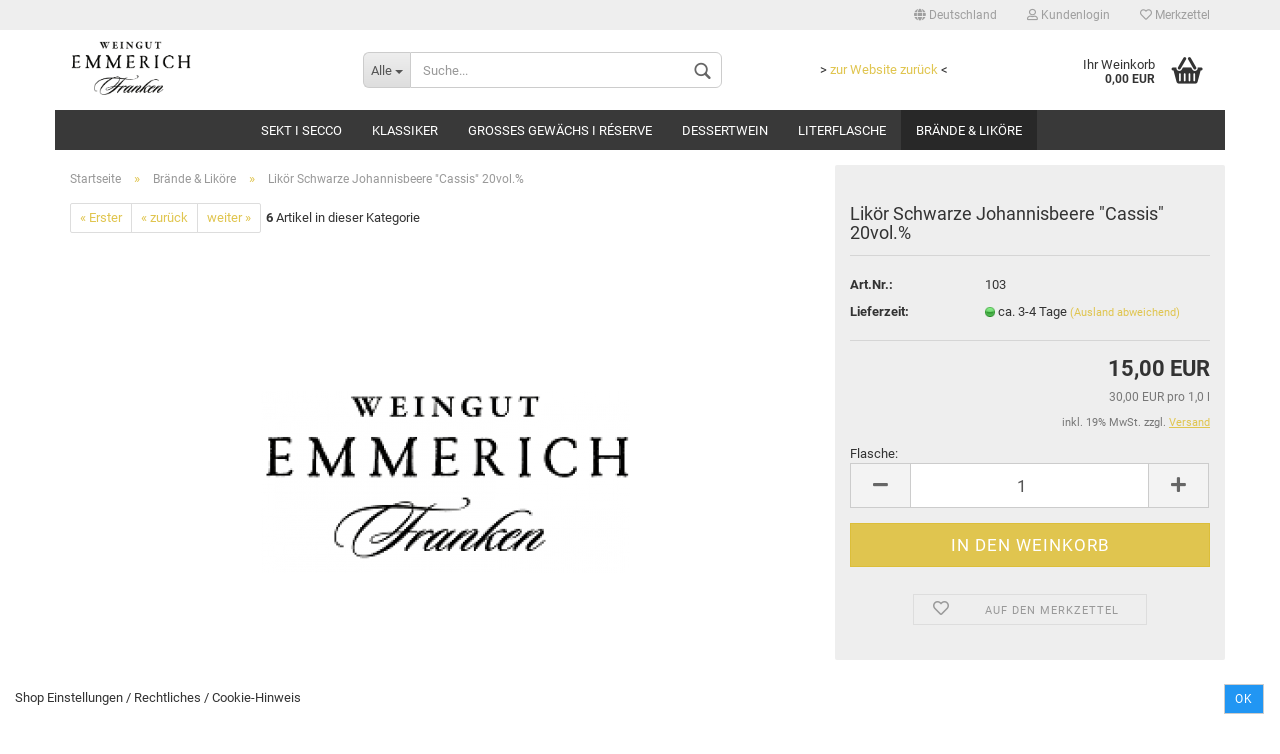

--- FILE ---
content_type: text/html; charset=utf-8
request_url: https://www.weingut-emmerich.de/shop/product_info.php?info=p134_likoer-schwarze-johannisbeere--cassis--20vol--.html
body_size: 10396
content:



	<!DOCTYPE html>
	<html xmlns="http://www.w3.org/1999/xhtml" dir="ltr" lang="de">
		
			<head>
				
						
					<!--
			
					=========================================================
					Shopsoftware by Gambio GmbH (c) 2005-2019 [www.gambio.de]
					=========================================================
			
					Gambio GmbH offers you highly scalable E-Commerce-Solutions and Services.
					The Shopsoftware is redistributable under the GNU General Public License (Version 2) [http://www.gnu.org/licenses/gpl-2.0.html].
					based on: E-Commerce Engine Copyright (c) 2006 xt:Commerce, created by Mario Zanier & Guido Winger and licensed under GNU/GPL.
					Information and contribution at http://www.xt-commerce.com
			
					=========================================================
					Please visit our website: www.gambio.de
					=========================================================
			
					-->
				

                

	

                    
                
	
				
					<meta name="viewport" content="width=device-width, initial-scale=1, minimum-scale=1.0, maximum-scale=1.0, user-scalable=no" />
				
	
				
					<meta http-equiv="Content-Type" content="text/html; charset=utf-8" />
		<meta name="language" content="de" />
		<meta name="keywords" content="keywords,kommagetrennt" />
		<title>Weingut Emmerich - Likör Schwarze Johannisbeere &quot;Cassis&quot; 20vol.%</title>
		<meta property="og:title" content="Lik&ouml;r Schwarze Johannisbeere &quot;Cassis&quot; 20vol.%" />
		<meta property="og:site_name" content="Weingut Emmerich" />
		<meta property="og:locale" content="de_DE" />
		<meta property="og:type" content="product" />
		<meta property="og:description" content="
	Likör Schwarze Johannisbeere &quot;Cassis&quot;



	20 vol.%



	500ml
	
	Entsprechend dem Jugendschutzgesetz geben wir keinen Wein oder Branntwein an Jugendliche unter 18 Jahren ab. Eine Bestellung und Auslieferung von alkoholischen ..." />
		<meta property="og:image" content="https://www.weingut-emmerich.de/shop/images/product_images/info_images/Emmerich-30-_1_128_0_133_0_134_0.png" />

				

								
									

				
					<base href="https://www.weingut-emmerich.de/shop/" />
				
	
				
									
	
				
									
	
				
											
							<link id="main-css" type="text/css" rel="stylesheet" href="templates/Honeygrid/main.min.css?bust=1700729439" />
						
									
	
				
					<meta name="robots" content="index,follow" />
		<link rel="canonical" href="https://www.weingut-emmerich.de/shop/product_info.php?info=p134_likoer-schwarze-johannisbeere--cassis--20vol--.html" />
		<meta property="og:url" content="https://www.weingut-emmerich.de/shop/product_info.php?info=p134_likoer-schwarze-johannisbeere--cassis--20vol--.html">
		
				
	
				
									
				
				
									
			
			</head>
		
		
			<body class="page-product-info"
				  data-gambio-namespace="https://www.weingut-emmerich.de/shop/templates/Honeygrid/assets/javascript/engine"
				  data-jse-namespace="https://www.weingut-emmerich.de/shop/JSEngine/build"
				  data-gambio-controller="initialize"
				  data-gambio-widget="input_number responsive_image_loader transitions header image_maps modal history dropdown core_workarounds anchor"
				  data-input_number-separator=","
					>
		
				
					
				
		




	


	
	
		<div id="outer-wrapper" >
			
				<header id="header" class="navbar">
					
					
																													
																
						





	<div id="topbar-container">
								
		
					
		
		
			<div class="navbar-topbar">
				
					<nav data-gambio-widget="menu link_crypter" data-menu-switch-element-position="false" data-menu-events='{"desktop": ["click"], "mobile": ["click"]}' data-menu-ignore-class="dropdown-menu">
						<ul class="nav navbar-nav navbar-right">

														
							
															
							
							
															
							
							
															

							
															

							
															

															<li class="dropdown navbar-topbar-item first">
									
									
																					
												<a href="#" class="dropdown-toggle" data-toggle-hover="dropdown">
													
														<span class="hidden-xs">
															
																																	
																		<span class="fa fa-globe"></span>
																	
																															
															
															Deutschland
														</span>
													
													
														<span class="visible-xs-block">Lieferland</span>
													
												</a>
											
																			
				
									<ul class="level_2 dropdown-menu arrow-top">
										<li class="arrow"></li>
										<li>
											
												<form action="/shop/product_info.php?info=p134_likoer-schwarze-johannisbeere--cassis--20vol--.html" method="POST" class="form-horizontal">
													
													
																											
													
													
																											
													
													
																													
																<div class="form-group">
																	<label for="countries-select">Lieferland</label>
																	
	<select name="switch_country" class="form-control" id="countries-select">
					
				<option value="DE" selected>Deutschland</option>
			
			</select>

																</div>
															
																											
													
													
														<div class="dropdown-footer row">
															<input type="submit" class="btn btn-primary btn-block" value="Speichern" title="Speichern" />
														</div>
													
													
													<input type="hidden" name="info" value="p134_likoer-schwarze-johannisbeere--cassis--20vol--.html"/>
					
												</form>
											
										</li>
									</ul>
								</li>
														
							
																	
										<li class="dropdown navbar-topbar-item">
											<a title="Anmeldung" href="/shop/product_info.php?info=p134_likoer-schwarze-johannisbeere--cassis--20vol--.html#" class="dropdown-toggle" data-toggle-hover="dropdown"><span class="fa fa-user-o"></span>&nbsp;Kundenlogin</a>
											




	<ul class="dropdown-menu dropdown-menu-login arrow-top">
		
			<li class="arrow"></li>
		
		
		
			<li class="dropdown-header hidden-xs">Kundenlogin</li>
		
		
		
			<li>
				<form action="https://www.weingut-emmerich.de/shop/login.php?action=process" method="post" class="form-horizontal">
					<input type="hidden" name="return_url" value="https://www.weingut-emmerich.de/shop/product_info.php?info=p134_likoer-schwarze-johannisbeere--cassis--20vol--.html">
					<input type="hidden" name="return_url_hash" value="9373735ce278a3ccda4392a1664eeacf3a24920dfb5b371fb9b5d22da5e14e15">
					
						<div class="form-group">
							<input autocomplete="username" type="email" id="box-login-dropdown-login-username" class="form-control" placeholder="E-Mail" name="email_address" />
						</div>
					
					
						<div class="form-group">
							<input autocomplete="current-password" type="password" id="box-login-dropdown-login-password" class="form-control" placeholder="Passwort" name="password" />
						</div>
					
					
						<div class="dropdown-footer row">
							
	
								
									<input type="submit" class="btn btn-primary btn-block" value="Anmelden" />
								
								<ul>
									
										<li>
											<a title="Konto erstellen" href="https://www.weingut-emmerich.de/shop/shop.php?do=CreateRegistree">
												Konto erstellen
											</a>
										</li>
									
									
										<li>
											<a title="Passwort vergessen?" href="https://www.weingut-emmerich.de/shop/password_double_opt.php">
												Passwort vergessen?
											</a>
										</li>
									
								</ul>
							
	

	
						</div>
					
				</form>
			</li>
		
	</ul>


										</li>
									
															

							
																	
										<li class="navbar-topbar-item">
											<a href="https://www.weingut-emmerich.de/shop/wish_list.php" title="Merkzettel anzeigen"><span class="fa fa-heart-o"></span>&nbsp;Merkzettel</a>
										</li>
									
															

							
						</ul>
					</nav>
				
			</div>
		
	</div>


					
			
					
						<div class="inside">
				
							<div class="row">
					
								
																																									
									<div class="navbar-header" data-gambio-widget="mobile_menu">
																					
													
		<div id="navbar-brand" class="navbar-brand">
			<a href="https://www.weingut-emmerich.de/shop/" title="Weingut Emmerich">
				<img class="img-responsive" src="https://www.weingut-emmerich.de/shop/images/logos/emmerich_logo.png" alt="Weingut Emmerich-Logo">
			</a>
		</div>
	
											
																				
											
	
	
			
	
		<button type="button" class="navbar-toggle" data-mobile_menu-target="#categories .navbar-collapse"
		        data-mobile_menu-body-class="categories-open" data-mobile_menu-toggle-content-visibility>
			<i class="gm-menu"></i>
		</button>
	
	
	
		<button type="button" class="navbar-toggle cart-icon" data-mobile_menu-location="shopping_cart.php">
			<i class="gm-cart-basket"></i>
			<span class="cart-products-count hidden">
				0
			</span>
		</button>
	
	
			
			<button type="button" class="navbar-toggle" data-mobile_menu-target=".navbar-search" data-mobile_menu-body-class="search-open"
					data-mobile_menu-toggle-content-visibility>
				<i class="gm-search"></i>
			</button>
		
	
										
									</div>
								
								
								
																			






	<div class="navbar-search collapse">
		
		
						<p class="navbar-search-header dropdown-header">Suche</p>
		
		
		
			<form action="advanced_search_result.php" method="get" data-gambio-widget="live_search">
		
				<div class="navbar-search-input-group input-group">
					<div class="navbar-search-input-group-btn input-group-btn custom-dropdown" data-dropdown-trigger-change="false" data-dropdown-trigger-no-change="false">
						
						
							<button type="button" class="btn btn-default dropdown-toggle" data-toggle="dropdown" aria-haspopup="true" aria-expanded="false">
								<span class="dropdown-name">Alle</span> <span class="caret"></span>
							</button>
						
						
						
															
									<ul class="dropdown-menu">
																				
												<li><a href="#" data-rel="0">Alle</a></li>
											
																							
													<li><a href="#" data-rel="12">Sekt I Secco</a></li>
												
																							
													<li><a href="#" data-rel="5">Klassiker</a></li>
												
																							
													<li><a href="#" data-rel="10">Grosses Gewächs I Réserve</a></li>
												
																							
													<li><a href="#" data-rel="13">Dessertwein</a></li>
												
																							
													<li><a href="#" data-rel="14">Literflasche</a></li>
												
																							
													<li><a href="#" data-rel="17">Brände & Liköre</a></li>
												
																														</ul>
								
													
						
						
															
									<select name="categories_id">
										<option value="0">Alle</option>
																																	
													<option value="12">Sekt I Secco</option>
												
																							
													<option value="5">Klassiker</option>
												
																							
													<option value="10">Grosses Gewächs I Réserve</option>
												
																							
													<option value="13">Dessertwein</option>
												
																							
													<option value="14">Literflasche</option>
												
																							
													<option value="17">Brände & Liköre</option>
												
																														</select>
								
													
						
					</div>

					
					<button type="submit" class="gm-search form-control-feedback"></button>
					

					<input type="text" name="keywords" placeholder="Suche..." class="form-control search-input" autocomplete="off" />
					
				</div>
		
				
									<input type="hidden" value="1" name="inc_subcat" />
								
				
					<div class="navbar-search-footer visible-xs-block">
						
							<button class="btn btn-primary btn-block" type="submit">
								Suche...
							</button>
						
						
							<a href="advanced_search.php" class="btn btn-default btn-block" title="Erweiterte Suche">
								Erweiterte Suche
							</a>
						
					</div>
				
				
				<div class="search-result-container"></div>
		
			</form>
		
	</div>


																	
							
								
																			
											
	<div class="custom-container">
		
			<div class="inside">
				
											
							<p>
	&gt; <a href="http://www.weingut-emmerich.de" target="_blank">zur Website zur&uuml;ck</a> &lt;
</p>

						
									
			</div>
		
	</div>
										
																	
							
								
																			
																						


	<nav id="cart-container" class="navbar-cart" data-gambio-widget="menu cart_dropdown" data-menu-switch-element-position="false">
		
			<ul class="cart-container-inner">
				
					<li>
						<a href="https://www.weingut-emmerich.de/shop/shopping_cart.php" class="dropdown-toggle">
							
								<i class="gm-cart-basket"></i>
								<span class="cart">
									Ihr Weinkorb<br />
									<span class="products">
										0,00 EUR
									</span>
								</span>
							
							
																	<span class="cart-products-count hidden">
										
									</span>
															
						</a>
						
						



	<ul class="dropdown-menu arrow-top cart-dropdown cart-empty">
		
			<li class="arrow"></li>
		
	
		
					
	
		
			<li class="cart-dropdown-inside">
		
				
									
				
									
						<div class="cart-empty">
							Sie haben noch keine Artikel in Ihrem Weinkorb.
						</div>
					
								
			</li>
		
	</ul>

					</li>
				
			</ul>
		
	</nav>

										
																	
				
							</div>
							
						</div>
					
			
					
					
					

	
		<div class="row cookie-bar bottom"
			 style="background-color: #ffffff; opacity: 1"
			 data-gambio-widget="cookie_bar">
			
				<span class="col-sm-9 col-md-10 content">
					
						Shop Einstellungen / Rechtliches / Cookie-Hinweis
					
				</span>
			
			
			
				<span class="col-sm-3 col-md-2 close-button">
					
						<a href="#"
						   style="background-color: #2196F3; color: #ffffff; "
						   class="btn btn-default btn-sm close-button">
															Ok
													</a>
					

					
											
				</span>
			
		</div>
	


					
						<noscript>
							<div class="alert alert-danger noscript-notice">
								JavaScript ist in Ihrem Browser deaktiviert. Aktivieren Sie JavaScript, um alle Funktionen des Shops nutzen und alle Inhalte sehen zu können.
							</div>
						</noscript>
					
					
					
													
																


	<div id="categories">
		<div class="navbar-collapse collapse">
			
				<nav class="navbar-default navbar-categories" data-gambio-widget="menu">
					
						<ul class="level-1 nav navbar-nav">
															
									<li class="level-1-child" data-id="12">
										
											<a class="dropdown-toggle" href="https://www.weingut-emmerich.de/shop/?cat=c12_Sekt-I-Secco-sekt-und-secco.html" title="Sekt I Secco">
												
													Sekt I Secco
												
																							</a>
										
										
										
																					
										
									</li>
								
															
									<li class="level-1-child" data-id="5">
										
											<a class="dropdown-toggle" href="https://www.weingut-emmerich.de/shop/?cat=c5_Klassiker-klassiker.html" title="Klassiker">
												
													Klassiker
												
																							</a>
										
										
										
																					
										
									</li>
								
															
									<li class="level-1-child" data-id="10">
										
											<a class="dropdown-toggle" href="https://www.weingut-emmerich.de/shop/?cat=c10_Grosses-Gewaechs-I-R--serve-grosses-gewaechs.html" title="Grosses Gewächs I Réserve">
												
													Grosses Gewächs I Réserve
												
																							</a>
										
										
										
																					
										
									</li>
								
															
									<li class="level-1-child" data-id="13">
										
											<a class="dropdown-toggle" href="https://www.weingut-emmerich.de/shop/?cat=c13_Dessertwein-dessertweine-aus-der-schatzkammer.html" title="Dessertwein">
												
													Dessertwein
												
																							</a>
										
										
										
																					
										
									</li>
								
															
									<li class="level-1-child" data-id="14">
										
											<a class="dropdown-toggle" href="https://www.weingut-emmerich.de/shop/?cat=c14_Literflasche-Literflasche.html" title="Literflasche">
												
													Literflasche
												
																							</a>
										
										
										
																					
										
									</li>
								
															
									<li class="level-1-child active" data-id="17">
										
											<a class="dropdown-toggle" href="https://www.weingut-emmerich.de/shop/?cat=c17_Braende---Likoere-Verkostungs-Pakete-17.html" title="Brände &amp; Liköre">
												
													Brände &amp; Liköre
												
																							</a>
										
										
										
																					
										
									</li>
								
														
							
							
							
								<li class="dropdown dropdown-more" style="display: none">
									<a class="dropdown-toggle" href="#" title="">
										Weitere
									</a>
									<ul class="level-2 dropdown-menu ignore-menu"></ul>
								</li>
							
			
						</ul>
					
				</nav>
			
		</div>
	</div>

							
											
			
				</header>
			
		
			
				
				
		
			
				<div id="wrapper">
					<div class="row">
						
						
							<div id="main">
								<div class="main-inside">
									
										
	
			
			<div id="breadcrumb_navi" itemscope itemtype="http://schema.org/BreadcrumbList">
									<span class="breadcrumbEntry" itemprop="itemListElement" itemscope itemtype="http://schema.org/ListItem">
													<a href="https://www.weingut-emmerich.de/shop/" class="headerNavigation" itemprop="item">
								<span itemprop="name">Startseite</span>
							</a>
												<meta itemprop="position" content="1">
					</span>
					<span class="breadcrumbSeparator"> &raquo; </span>									<span class="breadcrumbEntry" itemprop="itemListElement" itemscope itemtype="http://schema.org/ListItem">
													<a href="https://www.weingut-emmerich.de/shop/?cat=c17_Braende---Likoere-Verkostungs-Pakete-17.html" class="headerNavigation" itemprop="item">
								<span itemprop="name">Brände & Liköre</span>
							</a>
												<meta itemprop="position" content="2">
					</span>
					<span class="breadcrumbSeparator"> &raquo; </span>									<span class="breadcrumbEntry" itemprop="itemListElement" itemscope itemtype="http://schema.org/ListItem">
													<link itemprop="item" href="https://www.weingut-emmerich.de/shop/product_info.php?info=p134_likoer-schwarze-johannisbeere--cassis--20vol--.html">
							<span itemprop="name">Likör Schwarze Johannisbeere "Cassis" 20vol.%</span>
												<meta itemprop="position" content="3">
					</span>
												</div>
		
	

									
									
																			
									




	
		


	<div id="product_navigation" class="panel-pagination">
		<nav>
			
				<ul class="pagination">
											
							<li>
								<a href="https://www.weingut-emmerich.de/shop/product_info.php?info=p132_fraenkischer-tresterbrand-im-holzfass-gereift--42vol--.html">&laquo; Erster</a>
							</li>
						
							
											
							<li>
								<a href="https://www.weingut-emmerich.de/shop/product_info.php?info=p130_fraenkischer-williams-christ-birnen-brand-40vol--.html">&laquo; zurück</a>
							</li>
						
							
											
							<li>
								<a href="https://www.weingut-emmerich.de/shop/product_info.php?info=p133_weinbergspfirsichlikoer-18-5vol--.html">weiter &raquo;</a>
							</li>
						
							
									</ul>
			
			
			
				<span><strong>6</strong> Artikel in dieser Kategorie</span>
			
		</nav>
	</div>

	

			<script type="application/ld+json">
			{"@context":"http:\/\/schema.org","@type":"Product","name":"Lik\u00f6r Schwarze Johannisbeere \"Cassis\" 20vol.%","description":"  \tLik&ouml;r Schwarze Johannisbeere &quot;Cassis&quot;        \t20 vol.%        \t500ml  \t  \tEntsprechend dem Jugendschutzgesetz geben wir keinen Wein oder Branntwein an Jugendliche unter 18 Jahren ab. Eine Bestellung und Auslieferung von alkoholischen Getr&auml;nken erfolgt nur an vollj&auml;hrige Personen. Weitere Informationen zur Altersverifikation in unseren AGBs.  ","image":["https:\/\/www.weingut-emmerich.de\/images\/product_images\/info_images\/Emmerich-30-_1_128_0_133_0_134_0.png"],"url":"https:\/\/www.weingut-emmerich.de\/shop\/product_info.php?info=p134_likoer-schwarze-johannisbeere--cassis--20vol--.html&amp;no_boost=1","itemCondition":"NewCondition","offers":{"@type":"Offer","availability":"InStock","price":"15.00","priceCurrency":"EUR","priceSpecification":{"@type":"http:\/\/schema.org\/UnitPriceSpecification","price":"15.00","priceCurrency":"EUR","valueAddedTaxIncluded":true,"referenceQuantity":{"@type":"QuantitativeValue","value":"0.5000","unitText":"1,0 l"}},"url":"https:\/\/www.weingut-emmerich.de\/shop\/product_info.php?info=p134_likoer-schwarze-johannisbeere--cassis--20vol--.html&amp;no_boost=1"},"model":"103","sku":"103"}
		</script>
	
	<div class="product-info product-info-default row">
		
		
			
	<div id="product_image_layer">
	
		<div class="product-info-layer-image">
			<div class="product-info-image-inside">
													

	
			
	
	<div>
		<div id="product-info-layer-image" class="swiper-container" data-gambio-_widget="swiper" data-swiper-target="" data-swiper-controls="#product-info-layer-thumbnails" data-swiper-slider-options='{"breakpoints": [], "pagination": ".js-product-info-layer-image-pagination", "nextButton": ".js-product-info-layer-image-button-next", "prevButton": ".js-product-info-layer-image-button-prev", "effect": "fade", "autoplay": null, "initialSlide": ""}' >
			<div class="swiper-wrapper" >
			
				
											
															
																	

								
																			
																					
																	

								
									
			<div class="swiper-slide" >
				<div class="swiper-slide-inside ">
									
						<img class="img-responsive"
								 style="margin-top: 49px;"																src="images/product_images/popup_images/Emmerich-30-_1_128_0_133_0_134_0.png"
								 alt="Likör Schwarze Johannisbeere &quot;Cassis&quot; 20vol.%"								 title="Likör Schwarze Johannisbeere &quot;Cassis&quot; 20vol.%"								 data-magnifier-src="images/product_images/original_images/Emmerich-30-_1_128_0_133_0_134_0.png"						/>
					
							</div>
			
			</div>
	
								
													
									
			</div>
			
			
				<script type="text/mustache">
					<template>
						
							{{#.}}
								<div class="swiper-slide {{className}}">
									<div class="swiper-slide-inside">
										<img {{{srcattr}}} alt="{{title}}" title="{{title}}" />
									</div>
								</div>
							{{/.}}
						
					</template>
				</script>
			
			
	</div>
	
	
			
			
	</div>
	
	
			

											</div>
		</div>
	
							
	</div>
		

		
			<div class="product-info-content col-xs-12">

				
					<div class="row">
						
						
							<div class="product-info-title-mobile  col-xs-12 visible-xs-block visible-sm-block">
								
									<span>Likör Schwarze Johannisbeere "Cassis" 20vol.%</span>
								

								
									<div>
																			</div>
								
							</div>
						

						
							
						

						
															
									<div class="product-info-stage col-xs-12 col-md-8 centered">

										
												
		<div class="product-info-image has-zoom" data-gambio-widget="image_gallery magnifier" data-magnifier-target=".magnifier-target">
			<div class="product-info-image-inside">
				

	
			
	
	<div>
		<div id="product_image_swiper" class="swiper-container" data-gambio-widget="swiper" data-swiper-target="" data-swiper-controls="#product_thumbnail_swiper, #product_thumbnail_swiper_mobile" data-swiper-slider-options='{"breakpoints": [], "pagination": ".js-product_image_swiper-pagination", "nextButton": ".js-product_image_swiper-button-next", "prevButton": ".js-product_image_swiper-button-prev", "effect": "fade", "autoplay": null}' >
			<div class="swiper-wrapper" >
			
				
											
															
																	

								
																	

								
									
			<div class="swiper-slide" >
				<div class="swiper-slide-inside ">
									
						<a
							href="images/product_images/original_images/Emmerich-30-_1_128_0_133_0_134_0.png"
							title="Likör Schwarze Johannisbeere &quot;Cassis&quot; 20vol.%"
							>
							<img class="img-responsive"
									 style="margin-top: 49px;"																		src="images/product_images/info_images/Emmerich-30-_1_128_0_133_0_134_0.png"
									 alt="Likör Schwarze Johannisbeere &quot;Cassis&quot; 20vol.%"									 title="Likör Schwarze Johannisbeere &quot;Cassis&quot; 20vol.%"									 data-magnifier-src="images/product_images/original_images/Emmerich-30-_1_128_0_133_0_134_0.png"							/>
						</a>
					
							</div>
			
			</div>
	
								
													
									
			</div>
			
			
				<script type="text/mustache">
					<template>
						
							{{#.}}
								<div class="swiper-slide {{className}}">
									<div class="swiper-slide-inside">
										<img {{{srcattr}}} alt="{{title}}" title="{{title}}" />
									</div>
								</div>
							{{/.}}
						
					</template>
				</script>
			
			
	</div>
	
	
			
			
	</div>
	
	
			

			</div>
		</div>
	

										

										
																					
					
									</div>
								
													
						
						
														<div class="product-info-details col-xs-12 col-md-4" data-gambio-widget="stickybox cart_handler product_min_height_fix" data-cart_handler-page="product-info">
				
								
									<div class="loading-overlay"></div>
									<div class="magnifier-overlay"></div>
									<div class="magnifier-target">
										<div class="preloader"></div>
									</div>
								

								
																	
								
								
									
								
								
								
									<form action="product_info.php?info=p134_likoer-schwarze-johannisbeere--cassis--20vol--.html&amp;action=add_product" class="form-horizontal js-product-form product-info">
					
										
											<div class="hidden-xs hidden-sm ribbon-spacing">
												
																									
											</div>
										
										
										
											<h1 class="product-info-title-desktop  hidden-xs hidden-sm">Likör Schwarze Johannisbeere "Cassis" 20vol.%</h1>
										
					
										
																							
													<dl class="dl-horizontal">
														
																
		<dt class="col-xs-4 text-left model-number" >
			Art.Nr.:
		</dt>
		<dd class="col-xs-8 model-number model-number-text" >
			103
		</dd>
	
														

														
																
		<dt class="col-xs-4 text-left">
			
				<label>
					Lieferzeit:
				</label>
			
		</dt>
		<dd class="col-xs-8">
							
					<span class="img-shipping-time">
						<img src="images/icons/status/green.png" alt="ca. 3-4 Tage" />
					</span>
				
						
				<span class="products-shipping-time-value">
					ca. 3-4 Tage
				</span>
			
							
					<a class="js-open-modal text-small" data-modal-type="iframe" data-modal-settings='{"title": "Lieferzeit:"}' href="popup_content.php?coID=3889891" rel="nofollow">
						(Ausland abweichend)
					</a>
				
								</dd>
	
														

														
																													
	
														
															
	
														
							
														
																													

														
																													
													</dl>
												
																					
					
										
											
		

	
										
					
										
											
										
					
										
											<div class="attribute-images"></div>
										
					
										
											
	
										
					
										
																					
					
										
																					
					
										
											<div class="cart-error-msg alert alert-danger" role="alert"></div>
										
					
										
											<div class="price-container">
												
													<div class="price-calc-container" id="attributes-calc-price">

														
															
	<div class="current-price-container">
		
			15,00 EUR
		
					
				<br />
				<span class="tax-shipping-text gm_products_vpe products-vpe">
					30,00 EUR pro 1,0 l
				</span>
				<br />
			
			</div>
	
		<p class="tax-shipping-text text-small">
			inkl. 19% MwSt. zzgl. 
				<a class="gm_shipping_link lightbox_iframe" href="popup_content.php?coID=3889891&amp;lightbox_mode=1" 
						target="_self" 
						rel="nofollow"
						data-modal-settings='{"title":"Versand", "sectionSelector": ".content_text", "bootstrapClass": "modal-lg"}'>
					<span style="text-decoration:underline">Versand</span>
		        </a>
		</p>
	

														
							
														
																															
																																			
																			Flasche:
																		
																																	

																
																	
	<div class="row">
		<input type="hidden" name="products_id" id="products-id" value="134" />
	
		
			<div class="input-number" data-type="float" data-stepping="1">

				
											
							<label class="control-label sr-only">
								Flasche
							</label>
						
									

				
					<div class="input-group">
						<a class="btn btn-default btn-lg btn-minus"><span class="fa fa-minus"></span></a>
						<input type="number" step="1" class="form-control input-lg pull-right js-calculate-qty" value="1" id="attributes-calc-quantity" name="products_qty" />
						<a class="input-group-btn btn btn-default btn-lg btn-plus"><span class="fa fa-plus"></span></a>
					</div>
				

			</div>
		
		
		
			<div class="button-container">
				<input name="btn-add-to-cart" type="submit" class="btn btn-lg btn-buy btn-block js-btn-add-to-cart" value="In den Weinkorb" title="In den Weinkorb" />
				<button name="btn-add-to-cart-fake" onClick="void(0)" class="btn-add-to-cart-fake btn btn-lg btn-buy btn-block " value="" title="In den Weinkorb" style="display: none; margin-top: 0">In den Weinkorb</button>
			</div>
		

		
				

		
    
			
		
	<div class="paypal-installments paypal-installments-product" data-ppinst-pos="product"></div>
	<div id="easycredit-ratenrechner-product" class="easycredit-rr-container"></div>


		<div class="product-info-links">
			
									
						<div class="wishlist-container">
							<a href="#" class="btn-wishlist btn btn-block btn-sm " title="Auf den Merkzettel">
								<span class="col-xs-2 btn-icon">
									<i class="fa fa-heart-o"></i> 
								</span>
								
								<span class="col-xs-10 btn-text">
									Auf den Merkzettel
								</span>
							</a>
						</div>
					
							

			
							

			
							
		</div>
		
		
			<script id="product-details-text-phrases" type="application/json">
				{
					"productsInCartSuffix": " Artikel im Weinkorb", "showCart": "Weinkorb anzeigen"
				}
			</script>
		
	</div>

																
																													
							
													</div>
												
											</div>
										
					
									</form>
								
							</div>
						
			
						
							<div class="product-info-description col-md-8" data-gambio-widget="tabs">
								



	
			

	
								

	
					
				<div class="nav-tabs-container" 
					 data-gambio-widget="tabs">
			
					<!-- Nav tabs -->
					
						<ul class="nav nav-tabs">
							
																	
										<li class="active">
											<a href="#" title="Beschreibung" onclick="return false">
												Beschreibung
											</a>
										</li>
									
															
							
							
															

							
															
							
							
															
						</ul>
					
			
					<!-- Tab panes -->
					
						<div class="tab-content">
							
																	
										<div class="tab-pane active">
											
												<div class="tab-heading">
													<a href="#" onclick="return false">Beschreibung</a>
												</div>
											

											
												<div class="tab-body active">
													<p>
	Lik&ouml;r Schwarze Johannisbeere &quot;Cassis&quot;
</p>

<p>
	20 vol.%
</p>

<p>
	<span style="font-size: 12px;"><span style="font-family: arial,helvetica,sans-serif;">500ml<br />
	<br />
	Entsprechend dem Jugendschutzgesetz geben wir keinen Wein oder Branntwein an Jugendliche unter 18 Jahren ab. Eine Bestellung und Auslieferung von alkoholischen Getr&auml;nken erfolgt nur an vollj&auml;hrige Personen. Weitere Informationen zur Altersverifikation in unseren AGBs.</span></span>
</p>

													
														
	
													
												</div>
											
										</div>
									
															
							
							
															

							
															
							
							
															
						</div>
					
				</div>
			
			

							</div>
						
			
						
													
			
						
							<div class="product-info-share col-md-8">
									
		<div data-gambio-widget="social_share"
		     data-social_share-whatsapp		     data-social_share-facebook		     		     >
		</div>
	
							</div>
						
			
						
													
			
					</div><!-- // .row -->
				
			</div><!-- // .product-info-content -->
		
	
		
			<div class="product-info-listings col-xs-12 clearfix" data-gambio-widget="product_hover">
				
	
		
	

	
		
	
	
	
		


			
			
				<h3>Kunden, welche diesen Artikel bestellten, haben auch folgende Artikel gekauft:</h3>
			
			
				
	<div class="productlist productlist-swiper row">
	
		<div >
			<div id="also_purchased" class="swiper-container" data-gambio-widget="swiper" data-swiper-auto-off="true" data-swiper-slider-options="{&quot;spaceBetween&quot;:0,&quot;loop&quot;:true,&quot;slidesPerView&quot;:4,&quot;autoplay&quot;:null,&quot;breakpoints&quot;:[{&quot;breakpoint&quot;:40,&quot;usePreviewBullets&quot;:true,&quot;slidesPerView&quot;:2,&quot;centeredSlides&quot;:true},{&quot;breakpoint&quot;:60,&quot;usePreviewBullets&quot;:true,&quot;slidesPerView&quot;:2},{&quot;breakpoint&quot;:80,&quot;usePreviewBullets&quot;:true,&quot;slidesPerView&quot;:3}],&quot;nextButton&quot;:&quot;.js-also_purchased-button-next&quot;,&quot;prevButton&quot;:&quot;.js-also_purchased-button-prev&quot;,&quot;pagination&quot;:&quot;.js-also_purchased-pagination&quot;}"  >
				<div class="swiper-wrapper"  >
											
							
							
							





	
		
	
	
	<div class="product-container swiper-slide "
		 data-index="also_purchased-130">
		<form class="product-tile">
			
				<figure class="image" id="also_purchased-130_img">
											
																													
							<span title="Fränkischer Williams-Christ-Birnen-Brand 40vol.%" class="product-hover-main-image product-image">
								<img src="images/product_images/thumbnail_images/Fränkischer-BRand_0.jpg" alt="Fränkischer Williams-Christ-Birnen-Brand 40vol.%">
							</span>
						
					
					
					
									</figure>
			

			
				<div class="title-description ">
					
						<div class="title">
							<a href="https://www.weingut-emmerich.de/shop/product_info.php?info=p130_fraenkischer-williams-christ-birnen-brand-40vol--.html" title="Fränkischer Williams-Christ-Birnen-Brand 40vol.%" class="product-url ">
								Fränkischer Williams-Christ-Birnen-Brand 40vol.%...
							</a>
						</div>
					

					
						
					
					
				</div><!-- // .title-description -->
			

			
							
			

			
				<div class="price-tax">

					
						<div class="price">
							
								<span class="current-price-container" title="Fränkischer Williams-Christ-Birnen-Brand 40vol.%">
									16,00 EUR
																			<br />
										<span class="gm_products_vpe products-vpe">
																							32,00 EUR pro 1,0 l
																					</span>
																	</span>
							
						</div>
					

					
						<div class="additional-container">
							<!-- Use this if you want to add something to the product tiles -->
						</div>
					

					
					<div class="cart-error-msg alert alert-danger hidden" role="alert"></div>
				</div><!-- // .price-tax -->
			
		</form>
	
			
	</div><!-- // .product-container -->
						
											
							
							
							





	
		
	
	
	<div class="product-container swiper-slide "
		 data-index="also_purchased-220">
		<form class="product-tile">
			
				<figure class="image" id="also_purchased-220_img">
											
																													
							<span title="Silvaner - Frontal I Lagenwein" class="product-hover-main-image product-image">
								<img src="images/product_images/thumbnail_images/Silvaner_Frontal_LW.png" alt="Silvaner - Frontal I Lagenwein">
							</span>
						
					
					
					
									</figure>
			

			
				<div class="title-description ">
					
						<div class="title">
							<a href="https://www.weingut-emmerich.de/shop/product_info.php?info=p220_silvaner---frontal-i-lagenwein.html" title="Silvaner - Frontal I Lagenwein" class="product-url ">
								Silvaner - Frontal I Lagenwein
							</a>
						</div>
					

					
						
					
					
				</div><!-- // .title-description -->
			

			
							
			

			
				<div class="price-tax">

					
						<div class="price">
							
								<span class="current-price-container" title="Silvaner - Frontal I Lagenwein">
									9,90 EUR
																			<br />
										<span class="gm_products_vpe products-vpe">
																							13,20 EUR pro 1,0 l
																					</span>
																	</span>
							
						</div>
					

					
						<div class="additional-container">
							<!-- Use this if you want to add something to the product tiles -->
						</div>
					

					
					<div class="cart-error-msg alert alert-danger hidden" role="alert"></div>
				</div><!-- // .price-tax -->
			
		</form>
	
			
	</div><!-- // .product-container -->
						
											
							
							
							





	
		
	
	
	<div class="product-container swiper-slide "
		 data-index="also_purchased-226">
		<form class="product-tile">
			
				<figure class="image" id="also_purchased-226_img">
											
																													
							<span title="Gewürztraminer trocken - Hohenbühl I Lagenwein" class="product-hover-main-image product-image">
								<img src="images/product_images/thumbnail_images/Gewürztraminer_Hohenbühl_trocken_LW_0_142_0_144_0_226_0.png" alt="Gewürztraminer trocken - Hohenbühl I Lagenwein">
							</span>
						
					
					
					
									</figure>
			

			
				<div class="title-description ">
					
						<div class="title">
							<a href="https://www.weingut-emmerich.de/shop/product_info.php?info=p226_gewuerztraminer-trocken---hohenbuehl-i-lagenwein.html" title="Gewürztraminer trocken - Hohenbühl I Lagenwein" class="product-url ">
								Gewürztraminer trocken - Hohenbühl I Lagenwein...
							</a>
						</div>
					

					
						
					
					
				</div><!-- // .title-description -->
			

			
							
			

			
				<div class="price-tax">

					
						<div class="price">
							
								<span class="current-price-container" title="Gewürztraminer trocken - Hohenbühl I Lagenwein">
									14,00 EUR
																			<br />
										<span class="gm_products_vpe products-vpe">
																							18,67 EUR pro 1,0 l
																					</span>
																	</span>
							
						</div>
					

					
						<div class="additional-container">
							<!-- Use this if you want to add something to the product tiles -->
						</div>
					

					
					<div class="cart-error-msg alert alert-danger hidden" role="alert"></div>
				</div><!-- // .price-tax -->
			
		</form>
	
			
	</div><!-- // .product-container -->
						
											
							
							
							





	
		
	
	
	<div class="product-container swiper-slide "
		 data-index="also_purchased-207">
		<form class="product-tile">
			
				<figure class="image" id="also_purchased-207_img">
											
																													
							<span title="Gewürztraminer - Hohenbühl I Lagenwein" class="product-hover-main-image product-image">
								<img src="images/product_images/thumbnail_images/Gewürztraminer_Hohenbühl_LW.png" alt="Gewürztraminer - Hohenbühl I Lagenwein">
							</span>
						
					
					
					
									</figure>
			

			
				<div class="title-description ">
					
						<div class="title">
							<a href="https://www.weingut-emmerich.de/shop/product_info.php?info=p207_gewuerztraminer---hohenbuehl-i-lagenwein.html" title="Gewürztraminer - Hohenbühl I Lagenwein" class="product-url ">
								Gewürztraminer - Hohenbühl I Lagenwein
							</a>
						</div>
					

					
						
					
					
				</div><!-- // .title-description -->
			

			
							
			

			
				<div class="price-tax">

					
						<div class="price">
							
								<span class="current-price-container" title="Gewürztraminer - Hohenbühl I Lagenwein">
									16,00 EUR
																			<br />
										<span class="gm_products_vpe products-vpe">
																							21,33 EUR pro 1,0 l
																					</span>
																	</span>
							
						</div>
					

					
						<div class="additional-container">
							<!-- Use this if you want to add something to the product tiles -->
						</div>
					

					
					<div class="cart-error-msg alert alert-danger hidden" role="alert"></div>
				</div><!-- // .price-tax -->
			
		</form>
	
			
	</div><!-- // .product-container -->
						
											
							
							
							





	
		
	
	
	<div class="product-container swiper-slide "
		 data-index="also_purchased-225">
		<form class="product-tile">
			
				<figure class="image" id="also_purchased-225_img">
											
																													
							<span title="Merlot - Hohenbühl -" class="product-hover-main-image product-image">
								<img src="images/product_images/thumbnail_images/Merlot-neu-BVS-scharz_225_0.png" alt="Merlot - Hohenbühl -">
							</span>
						
					
					
					
									</figure>
			

			
				<div class="title-description ">
					
						<div class="title">
							<a href="https://www.weingut-emmerich.de/shop/product_info.php?info=p225_merlot---hohenbuehl--.html" title="Merlot - Hohenbühl -" class="product-url ">
								Merlot - Hohenbühl
							</a>
						</div>
					

					
						
					
					
				</div><!-- // .title-description -->
			

			
							
			

			
				<div class="price-tax">

					
						<div class="price">
							
								<span class="current-price-container" title="Merlot - Hohenbühl -">
									12,00 EUR
																			<br />
										<span class="gm_products_vpe products-vpe">
																							16,00 EUR pro 1,0 l
																					</span>
																	</span>
							
						</div>
					

					
						<div class="additional-container">
							<!-- Use this if you want to add something to the product tiles -->
						</div>
					

					
					<div class="cart-error-msg alert alert-danger hidden" role="alert"></div>
				</div><!-- // .price-tax -->
			
		</form>
	
			
	</div><!-- // .product-container -->
						
										
					
						<div class="js-also_purchased-pagination swiper-pagination"></div>
					
				</div>
	
				
					<script type="text/mustache">
						<template>
														
								{{#.}}
									<div class="swiper-slide {{className}}">
										<div class="swiper-slide-inside">
											<img class="img-responsive" {{{srcattr}}} alt="{{title}}" title="{{title}}" data-magnifier-src="{{src}}" />
										</div>
									</div>
								{{/.}}
							
													</template>
					</script>
				
		
			</div>
		
			<div class="js-also_purchased-button-prev swiper-button-prev"></div>
			<div class="js-also_purchased-button-next swiper-button-next"></div>
		</div>
	</div>

			
		
	

	
	
	
		
	
	
	
		
	
	
	
			
	
	
			
			</div>
		
	
	</div><!-- // .product-info -->


								</div>
							</div>
						
			
						
							<aside id="left">
								
																			<div id="gm_box_pos_1" class="gm_box_container">


	<div class="box box-categories panel panel-default">
		<nav class="navbar-categories-left"
			 data-gambio-widget="menu"
			 data-menu-menu-type="vertical"
			 data-menu-unfold-level="0"
			 data-menu-accordion="false"
			 data-menu-show-all-link="true"
		>

			
				<ul class="level-1 nav">
					

					
													<li class="level-1-child"
								data-id="12">
								<a class="dropdown-toggle has-image"
								   href="https://www.weingut-emmerich.de/shop/?cat=c12_Sekt-I-Secco-sekt-und-secco.html"
								   title="Sekt I Secco">
																			<img src="images/categories/icons/franken_zacken_gold.png" alt="" class="cat-image"/>									Sekt I Secco								</a>

								
							</li>
													<li class="level-1-child"
								data-id="5">
								<a class="dropdown-toggle has-image"
								   href="https://www.weingut-emmerich.de/shop/?cat=c5_Klassiker-klassiker.html"
								   title="Klassiker">
																			<img src="images/categories/icons/franken_zacken_schwarz1.png" alt="" class="cat-image"/>									Klassiker								</a>

								
							</li>
													<li class="level-1-child"
								data-id="10">
								<a class="dropdown-toggle has-image"
								   href="https://www.weingut-emmerich.de/shop/?cat=c10_Grosses-Gewaechs-I-R--serve-grosses-gewaechs.html"
								   title="Grosses Gewächs I Réserve">
																			<img src="images/categories/icons/franken_zacken_schwarz-gold1.png" alt="" class="cat-image"/>									Grosses Gewächs I Réserve								</a>

								
							</li>
													<li class="level-1-child"
								data-id="13">
								<a class="dropdown-toggle has-image"
								   href="https://www.weingut-emmerich.de/shop/?cat=c13_Dessertwein-dessertweine-aus-der-schatzkammer.html"
								   title="Dessertwein">
																			<img src="images/categories/icons/franken_zacken_gold_0.png" alt="" class="cat-image"/>									Dessertwein								</a>

								
							</li>
													<li class="level-1-child"
								data-id="14">
								<a class="dropdown-toggle "
								   href="https://www.weingut-emmerich.de/shop/?cat=c14_Literflasche-Literflasche.html"
								   title="Literflasche">
																		Literflasche								</a>

								
							</li>
													<li class="level-1-child active"
								data-id="17">
								<a class="dropdown-toggle "
								   href="https://www.weingut-emmerich.de/shop/?cat=c17_Braende---Likoere-Verkostungs-Pakete-17.html"
								   title="Brände &amp; Liköre">
																		Brände &amp; Liköre								</a>

								
							</li>
											
				</ul>
			

		</nav>
	</div>
</div>

																	
								
																	
							</aside>
						
			
						
							<aside id="right">
								
																			
																	
							</aside>
						
			
					</div>
				</div>
			
			
			
	<footer id="footer">
				
		
			<div class="inside">
				<div class="row">
					
						<div class="footer-col-1">


	<div class="box box-content panel panel-default">
		
			<div class="panel-heading">
				
					<span class="panel-title">Mehr über...</span>
				
			</div>
		
		
			<div class="panel-body">
				
					<nav>
						
							<ul class="nav">
																	
										<li>
											
												<a href="https://www.weingut-emmerich.de/shop/shop_content.php?coID=7" title="Kontakt">
													Kontakt
												</a>
											
										</li>
									
																	
										<li>
											
												<a href="https://www.weingut-emmerich.de/shop/shop_content.php?coID=6" title="Gutscheine">
													Gutscheine
												</a>
											
										</li>
									
																	
										<li>
											
												<a href="https://www.weingut-emmerich.de/shop/shop_content.php?coID=3889891" title="Versand- und Zahlungsbedingungen">
													Versand- und Zahlungsbedingungen
												</a>
											
										</li>
									
																	
										<li>
											
												<a href="https://www.weingut-emmerich.de/shop/shop_content.php?coID=4" title="Impressum">
													Impressum
												</a>
											
										</li>
									
																	
										<li>
											
												<a href="https://www.weingut-emmerich.de/shop/shop_content.php?coID=3889895" title="Widerrufsrecht ">
													Widerrufsrecht 
												</a>
											
										</li>
									
																	
										<li>
											
												<a href="https://www.weingut-emmerich.de/shop/shop_content.php?coID=3" title="AGB">
													AGB
												</a>
											
										</li>
									
																	
										<li>
											
												<a href="https://www.weingut-emmerich.de/shop/shop_content.php?coID=2" title="Privatsphäre und Datenschutz">
													Privatsphäre und Datenschutz
												</a>
											
										</li>
									
															</ul>
						
					</nav>
				
			</div>
		
	</div>
</div>
					
					
					<div class="footer-col-2">						<div class="box box-content panel panel-default">
							<div class="panel-heading">
								<div class="panel-title">
									Wein-Liefertour
								</div>
							</div>
							<div class="panel-body">
								<p>
	<span style="font-size:14px;"><strong>Wein-Liefertour</strong></span>
</p>

<p>
	<span style="font-size:12px;">Wir fahren im Jahreslauf in verschiedene Regionen und St&auml;dte. Gerne kontaktieren wir Sie bei Interesse unverbindlich.<br />
	Schreiben Sie uns hierzu eine <strong><a href="mailto:info@weingut-emmerich.de?subject=Wein-Liefertour&amp;body=PLZ%20f%C3%BCr%20die%20Wein-Liefertour%3A%0AEmail-Adresse%3A">kurze Email</a></strong>.</span>
</p>

							</div>
						</div>					</div>
					
					
						<div class="footer-col-3">							<div class="box box-content panel panel-default">
								<div class="panel-heading">
									<div class="panel-title">
										Kontaktieren Sie uns
									</div>
								</div>
								<div class="panel-body">
									<p>
	<span style="font-family:arial,helvetica,sans-serif;"><span style="font-size:14px;"><strong>Kontaktieren Sie uns...</strong></span><br />
	<span style="font-size:12px;">Beratung, Fragen, Wiederverk&auml;ufer?<br />
	<br />
	Wir freuen uns auf Ihre Kontaktaufnahme:<br />
	telefonisch unter <strong>0 93 23 / 87 59 30</strong><br />
	<a href="mailto:info@weingut-emmerich.de">oder per Email</a></span></span><br />
	&nbsp;
</p>

								</div>
							</div>						</div>
					
					
						<div class="footer-col-4"><p>
	<span style="font-family:arial,helvetica,sans-serif;"><span style="font-size:14px;"><strong>Unsere &Ouml;ffnungszeiten:</strong></span><br />
	<span style="font-size:12px;">Mo bis Sa von&nbsp; bis 9 bis 18 Uhr<br />
	So und Feiertag von 9 bis 12 Uhr</span></span>
</p>
						</div>
					
				</div>
			</div>
		
		
		
			<div class="footer-bottom"><a href="https://www.gambio.de" target="_blank">Online Shop erstellen</a> mit Gambio.de &copy; 2019</div>
		
	</footer>

	
			
							
			
		</div>
	



			
				


	<a class="pageup" data-gambio-widget="pageup" title="Nach oben" href="#">
		
	</a>
			
			
				
	<div class="layer" style="display: none;">
	
		
	
			<div id="magnific_wrapper">
				<div class="modal-dialog">
					<div class="modal-content">
						{{#title}}
						<div class="modal-header">
							<span class="modal-title">{{title}}</span>
						</div>
						{{/title}}
		
						<div class="modal-body">
							{{{items.src}}}
						</div>
		
						{{#showButtons}}
						<div class="modal-footer">
							{{#buttons}}
							<button type="button" id="button_{{index}}_{{uid}}" data-index="{{index}}" class="btn {{class}}" >{{name}}</button>
							{{/buttons}}
						</div>
						{{/showButtons}}
					</div>
				</div>
			</div>
		
		
			<div id="modal_prompt">
				<div>
					{{#content}}
					<div class="icon">&nbsp;</div>
					<p>{{.}}</p>
					{{/content}}
					<form name="prompt" action="#">
						<input type="text" name="input" value="{{value}}" autocomplete="off" />
					</form>
				</div>
			</div>
		
			<div id="modal_alert">
				<div class="white-popup">
					{{#content}}
					<div class="icon">&nbsp;</div>
					<p>{{{.}}}</p>
					{{/content}}
				</div>
			</div>
	
		
		
	</div>
			

			<script src="templates/Honeygrid/assets/javascript/init-de.min.js?bust=bce8ef40b3c7fe7838a1959c2cee17ce" data-page-token="c34cde26fb389e3282033d845e40bea9" id="init-js"></script>
		<script async type="text/javascript" src="/shop/gm/javascript/GMCounter.js"></script>

			
							

			
							
		</body>
	</html>
